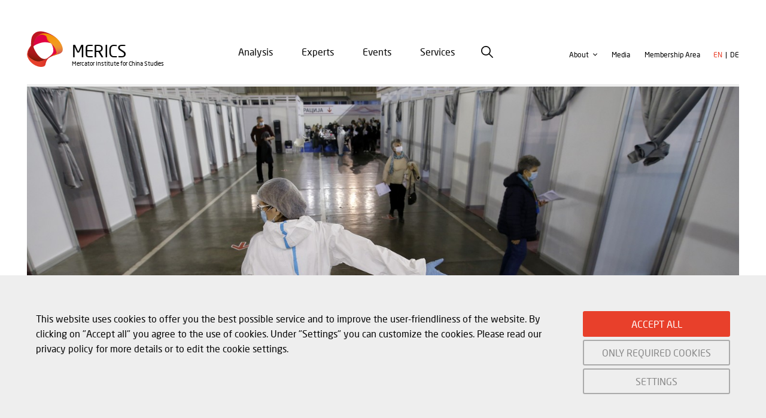

--- FILE ---
content_type: text/html; charset=UTF-8
request_url: https://merics.org/en/comment/injecting-influence-chinas-vaccine-diplomacy-central-and-eastern-europe
body_size: 16149
content:
<!DOCTYPE html>
<html lang="en" dir="ltr" prefix="og: https://ogp.me/ns#" class="no-js">
  <head>
    <meta charset="utf-8" />
<meta name="description" content="The popularity of Russia’s Sputnik V is helping Chinese products establish themselves as other alternatives to Western breakthroughs. Ivana Karaskova says this undermines the EU’s approach. Central and Eastern European (CEE) countries have been looking into using Chinese-developed COVID-19 vaccines even though China’s four vaccine makers have not applied for authorization by the European Medicines Agency (EMA). Serbia has begun administering Sinopharm’s vaccine, while Belarus, Bosnia and Herzegovina, Montenegro, North Macedonia and Ukraine are reported to be on the track to use Chinese vaccines as well. Sinopharm’s product is also popular among EU member states: Hungary is using it, the Czech Republic has asked Beijing for its delivery, Poland has considered it. While looking for a “silver bullet” to end their national crises, CEE governments risk opening a new window of opportunity for China to raise its influence in the region. The official narrative that flanks the use of Chinese vaccines in the region is that vaccines know no politics. Vaccines allegedly do not pose any security risk – unlike letting Chinese vendors build 5G communication networks or Russian companies to participate in critical energy projects. In reality, the use of vaccines from China – as well as Russia – is a deeply political issue. The fact that Chinese vaccines are being used without EMA approval carries a message conducive to Beijing and Moscow: the European Union’s efforts to tame the pandemic are failing, the EMA is needlessly biased and painfully slow, Russia and China are extending a helping hand to a struggling CEE. Comprehensive, region-wide research into debates about Chinese and Russian vaccines is scarce. A Czech study that looked at mainstream, alternative and social media was a first attempt. It revealed the Czech debate to be Russia-centric, focusing on the Sputnik V vaccine, with China’s Sinopharm and SinoVac vaccines treated more like secondary options for non-Western alternatives. Still, the analysis demonstrates that once a country considers using the Russian vaccine, it lowers the bar for using Chinese products, too. The Czech Republic, for example, ordered Sinopharm’s vaccine only days after approaching Russia about Sputnik V. The discourse in CEE countries suggests more affinity for the Russian product than China’s offerings. Cultural proximity and historical experience with Russian (or Soviet) vaccines are probably the main reasons for this. As Hungarian prime minister Viktor Orbán said: “Under Communism we were vaccinated with Soviet vaccines as children; and, as you can see, we’re fine.” Czech scientists have also expressed more confidence in Russian than in Chinese vaccine research. But Chinese vaccines now are regularly grouped with Sputnik V as an “alternative tandem.” The table is reprinted with the permission of the copyright holder, the Association for International Affairs (AMO). Beijing’s Covid diplomacy – from masks to syringes The current situation is akin to that in spring 2020, when the lack of protective medical equipment evident after the start of the pandemic prompted CEE countries to court China. People in the region witnessed Czech prime minister Andrej Babiš welcoming the first cargo planes from China, or Serbian president Alexandar Vučić devotedly kissing the Chinese flag. During that first wave of the coronavirus epidemic, China strove to improve its image in CEE countries through “mask diplomacy” by casting itself as a part of the solution to – rather than the source of – the problem. “Vaccine diplomacy” can be understood as a natural extension of this process. However, unlike last spring, China is no longer the sole provider of a scarce resource, having to compete with various other vaccine producers. In order not to clash directly with the mRNA vaccines produced by Pfizer/BioNTech and Moderna, mostly earmarked for developed countries, China offered its vaccines – based on the inactivated SARS-CoV-2 virus – to neighboring, developing-world and semi-periphery countries. It then offered its vaccines to CEE countries during the 17+1 Summit, held virtually in February. But rather than setting vaccine quota for the region, Chinese President Xi Jinping said heads of state or government would have to make individual requests. Xi’s approach undermines the argument that vaccines are not a political issue. The Czech government, for one, felt compelled to ask the Chinese ambassador in Prague whether the country qualified for the offer. After all, the mayor of Prague in 2019 had angered Beijing by raising questions of a sister city agreement, Czech Senate President Miloš Vystrčil in 2020 sparked another round of a diplomatic row by visiting Taiwan, and the government in 2021 announced the likely exclusion of Chinese energy company CGN from the Dukovany nuclear power plant tender. But China’s ambassador assured the government Beijing would provide help if Prague asked for it. CEE governments are under intense public pressure to tackle the protracted epidemic as quickly and efficiently as possible. Due to the delays with the deliveries of the Western vaccines, more and more appear to be opting for “the next available product” – typically Russian, but in an increasing number of cases also Chinese. Understandable as such moves may be, they clearly undermine the legitimacy of EU institutions like the EMA, risk applying a solution that misses important elements of standard vaccine development, and open up new political space for authoritarian actors to occupy – actors that may prove difficult to dislodge again in the future." />
<link rel="canonical" href="https://merics.org/en/comment/injecting-influence-chinas-vaccine-diplomacy-central-and-eastern-europe" />
<meta property="og:site_name" content="Merics" />
<meta property="og:type" content="Microsite" />
<meta property="og:url" content="https://merics.org/en/comment/injecting-influence-chinas-vaccine-diplomacy-central-and-eastern-europe" />
<meta property="og:title" content="Injecting influence: China’s vaccine diplomacy in Central and Eastern Europe" />
<meta property="og:description" content="The popularity of Russia’s Sputnik V is helping Chinese products establish themselves as other alternatives to Western breakthroughs. Ivana Karaskova says this undermines the EU’s approach. Central and Eastern European (CEE) countries have been looking into using Chinese-developed COVID-19 vaccines even though China’s four vaccine makers have not applied for authorization by the European Medicines Agency (EMA). Serbia has begun administering Sinopharm’s vaccine, while Belarus, Bosnia and Herzegovina, Montenegro, North Macedonia and Ukraine are reported to be on the track to use Chinese vaccines as well. Sinopharm’s product is also popular among EU member states: Hungary is using it, the Czech Republic has asked Beijing for its delivery, Poland has considered it. While looking for a “silver bullet” to end their national crises, CEE governments risk opening a new window of opportunity for China to raise its influence in the region. The official narrative that flanks the use of Chinese vaccines in the region is that vaccines know no politics. Vaccines allegedly do not pose any security risk – unlike letting Chinese vendors build 5G communication networks or Russian companies to participate in critical energy projects. In reality, the use of vaccines from China – as well as Russia – is a deeply political issue. The fact that Chinese vaccines are being used without EMA approval carries a message conducive to Beijing and Moscow: the European Union’s efforts to tame the pandemic are failing, the EMA is needlessly biased and painfully slow, Russia and China are extending a helping hand to a struggling CEE. Comprehensive, region-wide research into debates about Chinese and Russian vaccines is scarce. A Czech study that looked at mainstream, alternative and social media was a first attempt. It revealed the Czech debate to be Russia-centric, focusing on the Sputnik V vaccine, with China’s Sinopharm and SinoVac vaccines treated more like secondary options for non-Western alternatives. Still, the analysis demonstrates that once a country considers using the Russian vaccine, it lowers the bar for using Chinese products, too. The Czech Republic, for example, ordered Sinopharm’s vaccine only days after approaching Russia about Sputnik V. The discourse in CEE countries suggests more affinity for the Russian product than China’s offerings. Cultural proximity and historical experience with Russian (or Soviet) vaccines are probably the main reasons for this. As Hungarian prime minister Viktor Orbán said: “Under Communism we were vaccinated with Soviet vaccines as children; and, as you can see, we’re fine.” Czech scientists have also expressed more confidence in Russian than in Chinese vaccine research. But Chinese vaccines now are regularly grouped with Sputnik V as an “alternative tandem.” The table is reprinted with the permission of the copyright holder, the Association for International Affairs (AMO). Beijing’s Covid diplomacy – from masks to syringes The current situation is akin to that in spring 2020, when the lack of protective medical equipment evident after the start of the pandemic prompted CEE countries to court China. People in the region witnessed Czech prime minister Andrej Babiš welcoming the first cargo planes from China, or Serbian president Alexandar Vučić devotedly kissing the Chinese flag. During that first wave of the coronavirus epidemic, China strove to improve its image in CEE countries through “mask diplomacy” by casting itself as a part of the solution to – rather than the source of – the problem. “Vaccine diplomacy” can be understood as a natural extension of this process. However, unlike last spring, China is no longer the sole provider of a scarce resource, having to compete with various other vaccine producers. In order not to clash directly with the mRNA vaccines produced by Pfizer/BioNTech and Moderna, mostly earmarked for developed countries, China offered its vaccines – based on the inactivated SARS-CoV-2 virus – to neighboring, developing-world and semi-periphery countries. It then offered its vaccines to CEE countries during the 17+1 Summit, held virtually in February. But rather than setting vaccine quota for the region, Chinese President Xi Jinping said heads of state or government would have to make individual requests. Xi’s approach undermines the argument that vaccines are not a political issue. The Czech government, for one, felt compelled to ask the Chinese ambassador in Prague whether the country qualified for the offer. After all, the mayor of Prague in 2019 had angered Beijing by raising questions of a sister city agreement, Czech Senate President Miloš Vystrčil in 2020 sparked another round of a diplomatic row by visiting Taiwan, and the government in 2021 announced the likely exclusion of Chinese energy company CGN from the Dukovany nuclear power plant tender. But China’s ambassador assured the government Beijing would provide help if Prague asked for it. CEE governments are under intense public pressure to tackle the protracted epidemic as quickly and efficiently as possible. Due to the delays with the deliveries of the Western vaccines, more and more appear to be opting for “the next available product” – typically Russian, but in an increasing number of cases also Chinese. Understandable as such moves may be, they clearly undermine the legitimacy of EU institutions like the EMA, risk applying a solution that misses important elements of standard vaccine development, and open up new political space for authoritarian actors to occupy – actors that may prove difficult to dislodge again in the future." />
<meta property="og:image" content="https://merics.org/sites/default/files/2021-03/232430000_.jpg" />
<meta name="Generator" content="Drupal 10 (https://www.drupal.org)" />
<meta name="MobileOptimized" content="width" />
<meta name="HandheldFriendly" content="true" />
<meta name="viewport" content="width=device-width, initial-scale=1.0" />
<meta http-equiv="ImageToolbar" content="false" />
<link rel="icon" href="/themes/custom/merics/favicon.ico" type="image/vnd.microsoft.icon" />
<link rel="alternate" hreflang="en" href="https://merics.org/en/comment/injecting-influence-chinas-vaccine-diplomacy-central-and-eastern-europe" />
<link rel="alternate" hreflang="de" href="https://merics.org/de/kommentar/injecting-influence-chinas-vaccine-diplomacy-central-and-eastern-europe" />

    <title>Injecting influence: China’s vaccine diplomacy in Central and Eastern Europe | Merics</title>
    <meta name="google-site-verification" content="P5eVnQExUCzPV2qUXwhnI12qJ6622DpbO2OVYvCnt4w" />
    <link rel="stylesheet" media="all" href="/modules/contrib/ajax_loader/css/throbber-general.css?t8g159" />
<link rel="stylesheet" media="all" href="https://unpkg.com/orejime@1.2.3/dist/orejime.css" />
<link rel="stylesheet" media="all" href="/core/assets/vendor/jquery.ui/themes/base/core.css?t8g159" />
<link rel="stylesheet" media="all" href="/core/assets/vendor/jquery.ui/themes/base/controlgroup.css?t8g159" />
<link rel="stylesheet" media="all" href="/core/assets/vendor/jquery.ui/themes/base/checkboxradio.css?t8g159" />
<link rel="stylesheet" media="all" href="/core/assets/vendor/jquery.ui/themes/base/resizable.css?t8g159" />
<link rel="stylesheet" media="all" href="/core/assets/vendor/jquery.ui/themes/base/button.css?t8g159" />
<link rel="stylesheet" media="all" href="/core/assets/vendor/jquery.ui/themes/base/dialog.css?t8g159" />
<link rel="stylesheet" media="all" href="/themes/contrib/stable/css/system/components/progress.module.css?t8g159" />
<link rel="stylesheet" media="all" href="/themes/contrib/stable/css/system/components/ajax-progress.module.css?t8g159" />
<link rel="stylesheet" media="all" href="/themes/contrib/stable/css/system/components/align.module.css?t8g159" />
<link rel="stylesheet" media="all" href="/themes/contrib/stable/css/system/components/fieldgroup.module.css?t8g159" />
<link rel="stylesheet" media="all" href="/themes/contrib/stable/css/system/components/container-inline.module.css?t8g159" />
<link rel="stylesheet" media="all" href="/themes/contrib/stable/css/system/components/clearfix.module.css?t8g159" />
<link rel="stylesheet" media="all" href="/themes/contrib/stable/css/system/components/details.module.css?t8g159" />
<link rel="stylesheet" media="all" href="/themes/contrib/stable/css/system/components/hidden.module.css?t8g159" />
<link rel="stylesheet" media="all" href="/themes/contrib/stable/css/system/components/item-list.module.css?t8g159" />
<link rel="stylesheet" media="all" href="/themes/contrib/stable/css/system/components/js.module.css?t8g159" />
<link rel="stylesheet" media="all" href="/themes/contrib/stable/css/system/components/nowrap.module.css?t8g159" />
<link rel="stylesheet" media="all" href="/themes/contrib/stable/css/system/components/position-container.module.css?t8g159" />
<link rel="stylesheet" media="all" href="/themes/contrib/stable/css/system/components/reset-appearance.module.css?t8g159" />
<link rel="stylesheet" media="all" href="/themes/contrib/stable/css/system/components/resize.module.css?t8g159" />
<link rel="stylesheet" media="all" href="/themes/contrib/stable/css/system/components/system-status-counter.css?t8g159" />
<link rel="stylesheet" media="all" href="/themes/contrib/stable/css/system/components/system-status-report-counters.css?t8g159" />
<link rel="stylesheet" media="all" href="/themes/contrib/stable/css/system/components/system-status-report-general-info.css?t8g159" />
<link rel="stylesheet" media="all" href="/themes/contrib/stable/css/system/components/tablesort.module.css?t8g159" />
<link rel="stylesheet" media="all" href="/core/modules/ckeditor5/css/ckeditor5.dialog.fix.css?t8g159" />
<link rel="stylesheet" media="all" href="/modules/contrib/poll/css/poll.base.css?t8g159" />
<link rel="stylesheet" media="all" href="/modules/contrib/poll/css/poll.theme.css?t8g159" />
<link rel="stylesheet" media="all" href="//cdnjs.cloudflare.com/ajax/libs/font-awesome/5.15.3/css/all.min.css" />
<link rel="stylesheet" media="all" href="/themes/contrib/stable/css/views/views.module.css?t8g159" />
<link rel="stylesheet" media="all" href="/modules/contrib/webform/css/webform.element.details.toggle.css?t8g159" />
<link rel="stylesheet" media="all" href="/modules/contrib/webform/css/webform.element.message.css?t8g159" />
<link rel="stylesheet" media="all" href="/modules/contrib/webform/css/webform.form.css?t8g159" />
<link rel="stylesheet" media="all" href="/modules/contrib/gdpr_video/css/gdpr_video.css?t8g159" />
<link rel="stylesheet" media="all" href="/core/assets/vendor/jquery.ui/themes/base/theme.css?t8g159" />
<link rel="stylesheet" media="all" href="/modules/custom/mrcs_common/css/mrcs-throbber.css?t8g159" />
<link rel="stylesheet" media="all" href="/modules/contrib/ckeditor_accordion/css/accordion.frontend.css?t8g159" />
<link rel="stylesheet" media="all" href="/modules/contrib/ckeditor_readmore/css/ckeditor-readmore.css?t8g159" />
<link rel="stylesheet" media="all" href="/modules/contrib/colorbox/styles/plain/colorbox_style.css?t8g159" />
<link rel="stylesheet" media="all" href="/modules/contrib/ds/css/ds-2col-stacked.css?t8g159" />
<link rel="stylesheet" media="all" href="/modules/contrib/extlink/css/extlink.css?t8g159" />
<link rel="stylesheet" media="all" href="/core/modules/layout_builder/layouts/twocol_section/twocol_section.css?t8g159" />
<link rel="stylesheet" media="all" href="/core/modules/layout_discovery/layouts/onecol/onecol.css?t8g159" />
<link rel="stylesheet" media="all" href="/modules/contrib/paragraphs/css/paragraphs.unpublished.css?t8g159" />
<link rel="stylesheet" media="all" href="/modules/contrib/social_media_links/css/social_media_links.theme.css?t8g159" />
<link rel="stylesheet" media="all" href="/themes/contrib/zurb_foundation/css/foundation-float.min.css?t8g159" />
<link rel="stylesheet" media="all" href="/themes/contrib/zurb_foundation/css/motion-ui.min.css?t8g159" />
<link rel="stylesheet" media="all" href="/themes/contrib/zurb_foundation/css/zurb_foundation.css?t8g159" />
<link rel="stylesheet" media="all" href="/themes/custom/merics/css/merics.css?t8g159" />
<link rel="stylesheet" media="print" href="/themes/custom/merics/print/print.css?t8g159" />
<link rel="stylesheet" media="all" href="/themes/custom/merics/layouts/merics_2col_stacked_left/merics_2col_stacked_left.css?t8g159" />

    <script type="application/json" data-drupal-selector="drupal-settings-json">{"path":{"baseUrl":"\/","pathPrefix":"en\/","currentPath":"node\/1066","currentPathIsAdmin":false,"isFront":false,"currentLanguage":"en"},"pluralDelimiter":"\u0003","suppressDeprecationErrors":true,"ajaxPageState":{"libraries":"[base64]","theme":"merics","theme_token":null},"ajaxTrustedUrl":{"\/en\/node\/21":true},"ajaxLoader":{"markup":"\u003Cdiv class=\u0022ajax-throbber mrcs-throbber\u0022\u003E\u003C\/div\u003E","hideAjaxMessage":false,"alwaysFullscreen":true,"throbberPosition":"body"},"videoPlaceholderImg":"\/sites\/default\/files\/video_placeholder_site_img.png","videoConsentTextYouTube":"By playing this \u003Cstrong\u003Evideo\u003C\/strong\u003E, you load content from YouTube (a Google LLC service). More information about Google\u2019s privacy policy \u003Ca target=\u0022_google\u0022 href=\u0022https:\/\/privacy.google.com\/businesses\/compliance#gdpr\u0022\u003Ehere\u003C\/a\u003E.","videoConsentTextVimeo":"By playing this \u003Cstrong\u003Evideo\u003C\/strong\u003E, you load content from Vimeo. For information on how Vimeo may use your data see the \u003Ca target=\u0022_vimeo\u0022 href=\u0022https:\/\/vimeo.com\/privacy\u0022\u003EVimeo privacy policy\u003C\/a\u003E.","consentButtonLabel":"OK","orejime":{"manage":{"tracking":{"id":{},"label":"Analytical cookies","name":"tracking","description":"Analytical cookies are used to track visitors and traffic sources on our website. They are essential for measuring and optimizing website performance. They allow us to see the number of page views and how visitors move around our website.\r\nThese cookies collect aggregated and anonymized data. If you decline the use of these cookies, we cannot track your visit to our website and will not be able to monitor the performance of our website.\r\nCookies used on our website:\r\nGoogle Analytics ","required":"0","cookies":[],"scripts":[],"default":"1","purposes":[]},"system":{"id":{},"label":"Necessary cookies","name":"system","description":"These are required for us to operate the website. They are placed upon actions made by users, such as a change of privacy settings.\r\nYou can disable these cookies or create alerts in your browser settings. Please note that if you disable these cookies, some sections of the website may not function properly.\r\nThese cookies do not collect any personal data. \r\nCookies used on our website:\r\nOrejime","required":"1","cookies":[],"scripts":[],"default":"1","purposes":[]}},"language":"en","purposes":[],"ua_list":[],"cookie_name":"orejime","expires_after_days":"365","cookie_domain":"","privacy_policy":"\/en\/node\/652","must_consent":false,"implicit_consent":null,"debug":false,"must_notice":false,"logo":"","categories":[],"texts":{"consentModal":{"title":"Information that we collect","description":"Here you can see and adjust what information we collect about you. \n","privacyPolicy":{"name":"privacy policy","text":"Please read our {privacyPolicy} for more details or to edit the cookie settings.\n"}},"consentNotice":{"changeDescription":"There were changes since your last visit, please update your consent.","description":"This website uses cookies to offer you the best possible service and to improve the user-friendliness of the website. By clicking on \u0022Accept all\u0022 you agree to the use of cookies. Under \u0022Settings\u0022 you can customize the cookies. Please read our privacy policy for more details or to edit the cookie settings.\n","learnMore":"SETTINGS"},"accept":"ACCEPT ALL","acceptAll":"Accept all","save":"Save","saveData":"Save my configuration on collected information","decline":"ONLY REQUIRED COOKIES","declineAll":"Decline all","close":"Close","enabled":"Enabled","disabled":"Disabled","app":{"optOut":{"title":"(opt-out)","description":"This app is loaded by default (but you can opt out)"},"required":{"title":"(always required)","description":"This application is always required"},"purposes":"Purposes","purpose":"Purpose"},"poweredBy":"Powered by Orejime","newWindow":"new window"}},"data":{"extlink":{"extTarget":true,"extTargetAppendNewWindowLabel":"(opens in a new window)","extTargetNoOverride":true,"extNofollow":false,"extNoreferrer":true,"extFollowNoOverride":false,"extClass":"0","extLabel":"(link is external)","extImgClass":false,"extSubdomains":true,"extExclude":"","extInclude":"","extCssExclude":"","extCssInclude":"","extCssExplicit":"","extAlert":false,"extAlertText":"This link will take you to an external web site. We are not responsible for their content.","extHideIcons":false,"mailtoClass":"0","telClass":"","mailtoLabel":"(link sends email)","telLabel":"(link is a phone number)","extUseFontAwesome":false,"extIconPlacement":"append","extFaLinkClasses":"fa fa-external-link","extFaMailtoClasses":"fa fa-envelope-o","extAdditionalLinkClasses":"","extAdditionalMailtoClasses":"","extAdditionalTelClasses":"","extFaTelClasses":"fa fa-phone","whitelistedDomains":[],"extExcludeNoreferrer":""}},"ckeditorAccordion":{"accordionStyle":{"collapseAll":1,"keepRowsOpen":1,"animateAccordionOpenAndClose":1,"openTabsWithHash":1,"allowHtmlInTitles":0}},"colorbox":{"transition":"elastic","speed":350,"opacity":0.85,"slideshow":false,"slideshowAuto":true,"slideshowSpeed":2500,"slideshowStart":"start slideshow","slideshowStop":"stop slideshow","current":"{current} \/ {total}","previous":" Prev","next":"Next ","close":"Close","overlayClose":true,"returnFocus":true,"maxWidth":"98%","maxHeight":"98%","initialWidth":"300","initialHeight":"250","fixed":true,"scrolling":true,"mobiledetect":false,"mobiledevicewidth":"480px"},"user":{"uid":0,"permissionsHash":"65d028fb3d11840584bf0841e0e298de9c698b1db46f528f249d9510914ec390"}}</script>
<script src="/core/misc/drupalSettingsLoader.js?v=10.6.1"></script>
<script src="/modules/contrib/gdpr_video/js/gdpr_video.js?v=10.6.1"></script>

    <script type="opt-in"
      data-type="application/javascript"
      data-name="tracking">
      (function(w,d,s,l,i){w[l]=w[l]||[];w[l].push({'gtm.start':new Date().getTime(),event:'gtm.js'});var f=d.getElementsByTagName(s)[0];var j=d.createElement(s);var dl=l!='dataLayer'?'&l='+l:'';j.src='https://www.googletagmanager.com/gtm.js?id='+i+dl+'';j.async=true;f.parentNode.insertBefore(j,f);})(window,document,'script','dataLayer','GTM-K6LBX63');
    </script>
    <link rel="apple-touch-icon" sizes="57x57" href="/themes/custom/merics/icons/apple-icon-57x57.png">
<link rel="apple-touch-icon" sizes="60x60" href="/themes/custom/merics/icons/apple-icon-60x60.png">
<link rel="apple-touch-icon" sizes="72x72" href="/themes/custom/merics/icons/apple-icon-72x72.png">
<link rel="apple-touch-icon" sizes="76x76" href="/themes/custom/merics/icons/apple-icon-76x76.png">
<link rel="apple-touch-icon" sizes="114x114" href="/themes/custom/merics/icons/apple-icon-114x114.png">
<link rel="apple-touch-icon" sizes="120x120" href="/themes/custom/merics/icons/apple-icon-120x120.png">
<link rel="apple-touch-icon" sizes="144x144" href="/themes/custom/merics/cons/apple-icon-144x144.png">
<link rel="apple-touch-icon" sizes="152x152" href="/themes/custom/merics/icons/apple-icon-152x152.png">
<link rel="apple-touch-icon" sizes="180x180" href="/themes/custom/merics/icons/apple-icon-180x180.png">
<link rel="icon" type="image/png" sizes="192x192" href="/themes/custom/merics/icons/android-icon-192x192.png">
<link rel="icon" type="image/png" sizes="32x32" href="/themes/custom/merics/favicon-32x32.png">
<link rel="icon" type="image/png" sizes="96x96" href="./themes/custom/merics/favicon-96x96.png">
<link rel="icon" type="image/png" sizes="16x16" href="/themes/custom/merics/favicon-16x16.png">
<link rel="manifest" href="/themes/custom/merics/icons/manifest.json">
<meta name="msapplication-TileColor" content="#ffffff">
<meta name="msapplication-TileImage" content="/themes/custom/merics/icons/ms-icon-144x144.png">
<meta name="theme-color" content="#ffffff">
  </head>
  <body class="lang-en section-en path-node node--type-microsite">
  <noscript><iframe src="https://www.googletagmanager.com/ns.html?id=GTM-K6LBX63" height="0" width="0" style="display:none;visibility:hidden"></iframe></noscript>
  <a href="#main-content" class="visually-hidden focusable skip-link">
    Skip to main content
  </a>
  
    <div class="dialog-off-canvas-main-canvas" data-off-canvas-main-canvas>
    
<div class="off-canvas-wrapper">
  <div class="inner-wrap off-canvas-wrapper-inner" id="inner-wrap" data-off-canvas-wrapper>
    <aside id="left-off-canvas-menu" class="off-canvas left-off-canvas-menu position-left" role="complementary" data-off-canvas>
      
    </aside>

    <aside id="right-off-canvas-menu" class="off-canvas right-off-canvas-menu position-right" role="complementary" data-off-canvas>
      
    </aside>

    <div class="off-canvas-content" data-off-canvas-content>
      
      <header class="header" role="banner" aria-label="Site header">
        <div class="header__sticky">
          <div class="row">
                                      <div class="large-12 columns">
                <div class="header__main">
                    <div>
    <section id="block-merics-branding" class="block-merics-branding block block-system block-system-branding-block">
  
  
    

  
          <div class="site-logo">
      <a href="/en" rel="home">
        <img src="/themes/custom/merics/logo.svg" alt="Home" />
      </a>
    </div>
  
      <div class="site-info">
              <a href="/en" title="Home" rel="home" class="site-name">Merics</a>
      
              <div class="site-slogan">
          Mercator Institute for China Studies
        </div>
          </div>
  

    
  </section>
<nav role="navigation" aria-labelledby="block-merics-mainnavigation-menu" id="block-merics-mainnavigation" class="block-merics-mainnavigation">
            
  <h2 class="block-title visually-hidden" id="block-merics-mainnavigation-menu">Main navigation</h2>
  

        

                        <ul class="menu dropdown" data-dropdown-menu>
                          <li>
        <a href="/en/analysis" data-drupal-link-system-path="node/20">Analysis</a>
              </li>
                <li>
        <a href="/en/experts" data-drupal-link-system-path="node/6">Experts</a>
              </li>
                <li>
        <a href="/en/events" data-drupal-link-system-path="node/632">Events</a>
              </li>
                <li>
        <a href="/en/services" data-drupal-link-system-path="node/657">Services</a>
              </li>
        </ul>
  


  </nav>
<section id="block-searchicon" class="block-searchicon block block-block-content block-block-content06b805b4-19fa-44a7-85de-a86224998e64">
  
  
    

  
          <div class="field-wrapper field field-block-content--field-html field-name-field-html field-type-text-long field-label-hidden">
    <div class="field-items">
          <div class="field-item"><div id="search-icon">Search</div></div>
      </div>
</div>

    
    
  </section>
<nav role="navigation" aria-labelledby="block-merics-secondnavigation-menu" id="block-merics-secondnavigation" class="block-merics-secondnavigation">
            
  <h2 class="block-title visually-hidden" id="block-merics-secondnavigation-menu">Second navigation</h2>
  

        
              <ul class="menu">
              <li class="dropdown">
        <a href="/en/about" data-drupal-link-system-path="node/553">About</a>
                                <ul>
              <li>
        <a href="/en/leadership-and-staff" data-drupal-link-system-path="node/669">Leadership and staff</a>
              </li>
          <li>
        <a href="/en/governance" data-drupal-link-system-path="node/668">Governance</a>
              </li>
          <li>
        <a href="/en/opportunities" data-drupal-link-system-path="node/596">Opportunities</a>
              </li>
          <li>
        <a href="/en/partners" data-drupal-link-system-path="node/645">Partners</a>
              </li>
        </ul>
  
              </li>
          <li>
        <a href="/en/media" data-drupal-link-system-path="node/552">Media</a>
              </li>
        </ul>
  


  </nav>
<nav role="navigation" aria-labelledby="block-useraccountmenu-menu" id="block-useraccountmenu" class="block-useraccountmenu">
            
  <h2 class="block-title visually-hidden" id="block-useraccountmenu-menu">User account menu</h2>
  

        
              <ul class="menu">
              <li>
        <a href="/en/user/login" data-drupal-link-system-path="user/login">Membership Area</a>
              </li>
        </ul>
  


  </nav>
<section class="language-switcher-language-url block-merics-languageswitcher block block-language block-language-blocklanguage-interface" id="block-merics-languageswitcher" role="navigation">
  
  
    

  
          <ul class="links"><li hreflang="en" data-drupal-link-system-path="node/1066" class="en is-active" aria-current="page"><a href="/en/comment/injecting-influence-chinas-vaccine-diplomacy-central-and-eastern-europe" class="language-link is-active" hreflang="en" data-drupal-link-system-path="node/1066">en</a></li><li hreflang="de" data-drupal-link-system-path="node/1066" class="de"><a href="/de/kommentar/injecting-influence-chinas-vaccine-diplomacy-central-and-eastern-europe" class="language-link" hreflang="de" data-drupal-link-system-path="node/1066">de</a></li></ul>
    
    
  </section>
<section id="block-search-webform" class="block-search-webform block block-webform block-webform-block">
  <a href="#" class="box-search-close">
    <svg version="1.1" id="Capa_1" xmlns="http://www.w3.org/2000/svg" xmlns:xlink="http://www.w3.org/1999/xlink" x="0px" y="0px"
      viewBox="0 0 512.001 512.001" style="enable-background:new 0 0 512.001 512.001;" xml:space="preserve" fill="#aaaaaa">
      <g><g><path d="M284.286,256.002L506.143,34.144c7.811-7.811,7.811-20.475,0-28.285c-7.811-7.81-20.475-7.811-28.285,0L256,227.717
      L34.143,5.859c-7.811-7.811-20.475-7.811-28.285,0c-7.81,7.811-7.811,20.475,0,28.285l221.857,221.857L5.858,477.859
      c-7.811,7.811-7.811,20.475,0,28.285c3.905,3.905,9.024,5.857,14.143,5.857c5.119,0,10.237-1.952,14.143-5.857L256,284.287
      l221.857,221.857c3.905,3.905,9.024,5.857,14.143,5.857s10.237-1.952,14.143-5.857c7.811-7.811,7.811-20.475,0-28.285
      L284.286,256.002z"/></g></g>
    </svg>
  </a>
  
  
    

  
          <form class="webform-submission-form webform-submission-add-form webform-submission-search-form webform-submission-search-add-form webform-submission-search-node-1066-form webform-submission-search-node-1066-add-form js-webform-details-toggle webform-details-toggle" data-drupal-selector="webform-submission-search-node-1066-add-form" action="/en/node/21" method="get" id="webform-submission-search-node-1066-add-form" accept-charset="UTF-8">
  
  <div class="js-form-item form-item js-form-type-textfield form-item-search-text js-form-item-search-text form-no-label">
        <input data-drupal-selector="edit-search-text" type="text" id="edit-search-text" name="search_text" value="" size="60" maxlength="255" placeholder="Search MERICS" class="form-text" />

        </div>
<div data-drupal-selector="edit-actions" class="form-actions js-form-wrapper form-wrapper" id="edit-actions--4"><input class="webform-button--submit success button radius button--primary js-form-submit form-submit" data-drupal-selector="edit-submit" type="submit" id="edit-submit--4" value="Submit" />

</div>


  
</form>

    
    
  </section>

  </div>

                  <div class="header__hamburger">
                    <button class="hamburger-button" type="button">
                      <span class="hamburger-line"></span>
                      <span class="hamburger-line"></span>
                      <span class="hamburger-line"></span>
                    </button>
                  </div>
                </div>
              </div>
                                      <div class="mobile-menu">
                <div class="mobile-menu-wrapper">
                                                                                                                        <div class="mobile-menu-content">
                      <div>
    <nav role="navigation" aria-labelledby="block-main-navigation-mobile-menu" id="block-main-navigation-mobile" class="block-main-navigation-mobile">
            
  <h2 class="block-title visually-hidden" id="block-main-navigation-mobile-menu">Main navigation</h2>
  

        

                        <ul class="menu dropdown" data-dropdown-menu>
                          <li>
        <a href="/en/analysis" data-drupal-link-system-path="node/20">Analysis</a>
              </li>
                <li>
        <a href="/en/experts" data-drupal-link-system-path="node/6">Experts</a>
              </li>
                <li>
        <a href="/en/events" data-drupal-link-system-path="node/632">Events</a>
              </li>
                <li>
        <a href="/en/services" data-drupal-link-system-path="node/657">Services</a>
              </li>
        </ul>
  


  </nav>
<section id="block-search-webform-mobile" class="block-search-webform-mobile block block-webform block-webform-block">
  
  
    

  
          <form class="webform-submission-form webform-submission-add-form webform-submission-search-form webform-submission-search-add-form webform-submission-search-node-1066-form webform-submission-search-node-1066-add-form js-webform-details-toggle webform-details-toggle" data-drupal-selector="webform-submission-search-node-1066-add-form-2" action="/en/node/21" method="get" id="webform-submission-search-node-1066-add-form--2" accept-charset="UTF-8">
  
  <div class="js-form-item form-item js-form-type-textfield form-item-search-text js-form-item-search-text form-no-label">
        <input data-drupal-selector="edit-search-text" type="text" id="edit-search-text--2" name="search_text" value="" size="60" maxlength="255" placeholder="Search MERICS" class="form-text" />

        </div>
<div data-drupal-selector="edit-actions" class="form-actions js-form-wrapper form-wrapper" id="edit-actions--5"><input class="webform-button--submit success button radius button--primary js-form-submit form-submit" data-drupal-selector="edit-submit" type="submit" id="edit-submit--5" value="Submit" />

</div>


  
</form>

    
    
  </section>
<nav role="navigation" aria-labelledby="block-second-navigation-mobile-menu" id="block-second-navigation-mobile" class="block-second-navigation-mobile">
            
  <h2 class="block-title visually-hidden" id="block-second-navigation-mobile-menu">Second navigation</h2>
  

        
              <ul class="menu">
              <li class="dropdown">
        <a href="/en/about" data-drupal-link-system-path="node/553">About</a>
                                <ul>
              <li>
        <a href="/en/leadership-and-staff" data-drupal-link-system-path="node/669">Leadership and staff</a>
              </li>
          <li>
        <a href="/en/governance" data-drupal-link-system-path="node/668">Governance</a>
              </li>
          <li>
        <a href="/en/opportunities" data-drupal-link-system-path="node/596">Opportunities</a>
              </li>
          <li>
        <a href="/en/partners" data-drupal-link-system-path="node/645">Partners</a>
              </li>
        </ul>
  
              </li>
          <li>
        <a href="/en/media" data-drupal-link-system-path="node/552">Media</a>
              </li>
        </ul>
  


  </nav>
<nav role="navigation" aria-labelledby="block-useraccountmenu-2-menu" id="block-useraccountmenu-2" class="block-useraccountmenu-2">
            
  <h2 class="block-title visually-hidden" id="block-useraccountmenu-2-menu">User account menu</h2>
  

        
              <ul class="menu">
              <li>
        <a href="/en/user/login" data-drupal-link-system-path="user/login">Membership Area</a>
              </li>
        </ul>
  


  </nav>
<section class="language-switcher-language-url block-language-switcher-mobile block block-language block-language-blocklanguage-interface" id="block-language-switcher-mobile" role="navigation">
  
  
    

  
          <ul class="links"><li hreflang="en" data-drupal-link-system-path="node/1066" class="en is-active" aria-current="page"><a href="/en/comment/injecting-influence-chinas-vaccine-diplomacy-central-and-eastern-europe" class="language-link is-active" hreflang="en" data-drupal-link-system-path="node/1066">en</a></li><li hreflang="de" data-drupal-link-system-path="node/1066" class="de"><a href="/de/kommentar/injecting-influence-chinas-vaccine-diplomacy-central-and-eastern-europe" class="language-link" hreflang="de" data-drupal-link-system-path="node/1066">de</a></li></ul>
    
    
  </section>
<section id="block-new-paper-on-china-mobile" class="block-new-paper-on-china-mobile block block-block-content block-block-content38d0f968-11e2-436b-81c7-310fe662c6f9">
  
  
    

  
          <div class="field-wrapper image field field-block-content--field-image field-name-field-image field-type-entity-reference field-label-hidden">
    <div class="field-items">
          <div class="field-item"><a href="https://merics.org/en/report/lab-leader-market-ascender-chinas-rise-biotechnology"><article class="media media--type-image media--view-mode-bt-node-teaser-default">
  
      
<div class="field-wrapper field field-media--field-media-image field-name-field-media-image field-type-image field-label-hidden">
    <div class="field-items">
          <div class="field-item">  <img src="/sites/default/files/styles/bt_node_teaser_default/public/2025-04/Cover%20Biotech%20report%20_0.png?h=2c6f7d27&amp;itok=1v5H3-LB" width="280" height="400" alt="Lab leader, market ascender: China&#039;s rise in biotechnology" loading="lazy" />



            </div>
      </div>
</div>

    <div class="clear"></div>
</article>
</a>
</div>
      </div>
</div>
<div class="field-wrapper field field-block-content--field-title field-name-field-title field-type-string field-label-hidden">
    <div class="field-items">
          <div class="field-item"><a href="https://merics.org/en/report/lab-leader-market-ascender-chinas-rise-biotechnology">Lab leader, market ascender: China&#039;s rise in biotechnology</a>
</div>
      </div>
</div>
<div class="field-wrapper field field-block-content--field-subtitle field-name-field-subtitle field-type-string field-label-hidden">
    <div class="field-items">
          <div class="field-item"><a href="https://merics.org/en/report/lab-leader-market-ascender-chinas-rise-biotechnology">MERICS Report</a>
</div>
      </div>
</div>

    
    
  </section>
<section id="block-social-media-links-mobile" class="block-social-media-links block-social-media-links-mobile block block-social-media-links-block">
  
  
    

  
          
<div style="display: none">
  <a rel="me" href=https://mastodon.social/@merics>Mastodon</a>
</div>
<ul class="social-media-links--platforms platforms inline horizontal">
      <li class="platform--linkedin">
      <a href="https://www.linkedin.com/company/mercator-private-institute-for-china-studies-merics-ggmbh"  >
        <span class='fab fa-linkedin fa-2x'></span>

              </a>

              <br />
      
    </li>
      <li class="platform--bluesky">
      <a href="https://bsky.app/profile/merics.bsky.social"  >
        <span class='fab fa-bluesky fa-2x'></span>

              </a>

              <br />
      
    </li>
      <li class="platform--youtube-channel">
      <a href="https://www.youtube.com/channel/UC5IWG_NHYL0dEtiw9NsBlwQ"  >
        <span class='fab fa-youtube fa-2x'></span>

              </a>

              <br />
      
    </li>
      <li class="platform--apple-podcast">
      <a href="https://podcasts.apple.com/us/podcast/analysen-und-diskussionen-%C3%BCber-china/id1080699690"  >
        <span class='fab fa-podcast fa-2x'></span>

              </a>

              <br />
      
    </li>
      <li class="platform--rss">
      <a href="/en/rss"  >
        <span class='fa fa-rss fa-2x'></span>

              </a>

              <br />
      
    </li>
  </ul>

    
    
  </section>

  </div>

                  </div>
                </div>
              </div>
                      </div>
        </div>
      </header>

      <div class="row">
                      </div>

      
      
      <div class="row">
        <main id="main" class="large-12 columns" role="main">
                      <div class="region-highlighted panel"><div data-drupal-messages-fallback class="hidden"></div></div>                    <a id="main-content"></a>
                    <section>
              <div>
    <section id="block-mainpagecontent" class="block-mainpagecontent block block-system block-system-main-block">
  
  
    

  
          <article id="node-1066"  class="content--type-microsite english-only">
    <div class="view-mode-full">
      <div class="layout layout--onecol">
    <div  class="layout__region layout__region--content">
      <section class="block block-layout-builder block-field-blocknodemicrositefield-header-image">
  
  
    

  
          <div class="field-wrapper field field-node--field-header-image field-name-field-header-image field-type-entity-reference field-label-hidden">
    <div class="field-items">
          <div class="field-item"><article class="media media--type-image media--view-mode-multiple-content-types-default">
  
      
<div class="field-wrapper field field-media--field-media-image field-name-field-media-image field-type-image field-label-hidden">
    <div class="field-items">
          <div class="field-item">  <img src="/sites/default/files/styles/multiple_content_types_default/public/2021-03/232430000_.jpg?h=62d9b213&amp;itok=ga9cdd5Q" width="1480" height="500" alt="Belgrade Fair makeshift vaccination center" loading="lazy" />



            </div>
      </div>
</div>
<div class="field-wrapper field field-media--field-copyright field-name-field-copyright field-type-string field-label-hidden">
    <div class="field-items">
          <div class="field-item">picture alliance / ASSOCIATED PRESS | Darko Vojinovic</div>
      </div>
</div>

    <div class="clear"></div>
</article>
</div>
      </div>
</div>

    
    
  </section>

    </div>
  </div>
  <div class="mobile-section layout layout--onecol">
    <div  class="layout__region layout__region--content">
      <section class="views-element-container block block-views block-views-blocktable-of-content-block-block-1">
  
  
    

  
          <div><div class="view view-table-of-content-block view-id-table_of_content_block view-display-id-block_1 js-view-dom-id-2ad721aa89810c9ece5d9cc7d4927cffe03a8830d474ca2d521a285853cbf2d5">
  
  
  

  

    

    

  
  

  
  
</div>
</div>

    
    
  </section>
<section class="block block-mrcs-common block-mrcs-common-node-share-block">
  
  
    

  
          <div><a class="use-ajax" data-dialog-type="modal" href="/en/node/share-popup/1066" data-dialog-options="{&quot;title&quot;:null,&quot;width&quot;:977,&quot;height&quot;:606}">Share this Article</a></div>

    
    
  </section>

    </div>
  </div>
  <div class="layout merics-2col-stacked-left merics-2col-stacked-left--75-25">

          <div class="layout__region layout__region--left">
                  <div  class="layout__region--left-top">
            <section class="block block-layout-builder block-field-blocknodemicrositefield-publication-type">
  
  
    

  
          <div class="field-wrapper field field-node--field-publication-type field-name-field-publication-type field-type-entity-reference field-label-hidden">
    <div class="field-items">
          <div class="field-item"><div class="taxonomy-term count-1">Comment</div>
</div>
      </div>
</div>

    
    
  </section>
<section class="block block-layout-builder block-field-blocknodemicrositefield-date-published">
  
  
    

  
          <div class="field-wrapper field field-node--field-date-published field-name-field-date-published field-type-datetime field-label-hidden">
    <div class="field-items">
          <div class="field-item"><time datetime="2021-03-25T16:36:34Z">Mar 25, 2021</time>
</div>
      </div>
</div>

    
    
  </section>
<section class="block block-layout-builder block-extra-field-blocknodemicrositereading-time">
  
  
    

  
          4 min read

    
    
  </section>

          </div>
        
                  <div  class="layout__region--left-bottom">
            <section class="block block-layout-builder block-field-blocknodemicrositetitle">
  
  
    

  
          <span class="field-wrapper field field--name-title field--type-string field--label-hidden node-title"><h1>Injecting influence: China’s vaccine diplomacy in Central and Eastern Europe</h1>
</span>

    
    
  </section>
<section class="block block-layout-builder block-field-blocknodemicrositefield-content">
  
  
    

  
          <div class="field-wrapper field field-node--field-content field-name-field-content field-type-entity-reference-revisions field-label-hidden">
    <div class="field-items">
          <div class="field-item">  <div class="paragraph paragraph--type--chapter paragraph--view-mode--default" id="-5642">
          <div class="field-wrapper field field-paragraph--field-ref-paragraph field-name-field-ref-paragraph field-type-entity-reference-revisions field-label-hidden">
    <div class="field-items">
          <div class="field-item">  <div class="paragraph paragraph--type--text paragraph--view-mode--default">
          <div class="field-wrapper field field-paragraph--field-text field-name-field-text field-type-text-long field-label-hidden">
    <div class="field-items">
          <div class="field-item"><p><strong>The popularity of Russia’s Sputnik V is helping Chinese products establish themselves as other alternatives to Western breakthroughs. Ivana Karaskova says this undermines the EU’s approach.</strong></p>

<p>Central and Eastern European (CEE) countries have been looking into using Chinese-developed COVID-19 vaccines even though China’s four vaccine makers have not applied for authorization by the European Medicines Agency (EMA). Serbia has <a href="https://chinaobservers.eu/chinese-vaccine-diplomacy-reigns-supreme-in-serbia/">begun administering</a> Sinopharm’s vaccine, while <a href="https://www.belarus.by/en/press-center/humanitarian-cooperation/china-sends-100000-coronavirus-vaccines-to-belarus_i_0000125877.html">Belarus</a>, <a href="https://www.reuters.com/article/health-coronavirus-bosnia-vaccines-idUSL8N2KI2RI">Bosnia</a> and Herzegovina, <a href="https://www.gov.me/en/News/239727/30-000-doses-of-Chinese-vaccines-arrive-in-Montenegro.html">Montenegro</a>, <a href="https://www.dw.com/en/balkans-are-geopolitics-getting-in-the-way-of-covid-19-vaccines/a-56542620">North Macedonia</a> and <a href="https://www.reuters.com/article/us-health-coronavirus-ukraine-vaccine/ukraine-signs-upfor-chinas-sinovac-vaccine-with-doses-expected-soon-idUSKBN294150">Ukraine</a> are reported to be on the track to use Chinese vaccines as well. Sinopharm’s product is also popular among EU member states: Hungary is using it, the Czech Republic has <a href="https://www.reuters.com/article/health-coronavirus-czech-china-idUSL5N2L16ZX">asked Beijing</a> for its delivery, Poland has <a href="https://www.scmp.com/news/china/diplomacy/article/3123715/coronavirus-president-xi-offers-chinas-vaccines-and-bigger">considered it</a>. While looking for a “silver bullet” to end their national crises, CEE governments risk opening a new window of opportunity for China to raise its influence in the region.</p>

<p>The official narrative that flanks the use of Chinese vaccines in the region is that vaccines know no politics. Vaccines allegedly do not pose any security risk – unlike letting Chinese vendors build 5G communication networks or Russian companies to participate in critical energy projects. In reality, the use of vaccines from China – as well as Russia – is a deeply political issue. The fact that Chinese vaccines are being used without EMA approval carries a message conducive to Beijing and Moscow: the European Union’s efforts to tame the pandemic are failing, the EMA is needlessly biased and painfully slow, Russia and China are extending a helping hand to a struggling CEE.</p>

<p>Comprehensive, region-wide research into debates about Chinese and Russian vaccines is scarce. <a href="https://mapinfluence.eu/wp-content/uploads/2021/02/Mapinfluence_briefing-paper_zachrana-z-vychodu_A4_web_01-1.pdf ">A Czech study </a>that looked at mainstream, alternative and social media was a first attempt. It revealed the Czech debate to be Russia-centric, focusing on the Sputnik V vaccine, with China’s Sinopharm and SinoVac vaccines treated more like secondary options for non-Western alternatives. Still, the analysis demonstrates that once a country considers using the Russian vaccine, it lowers the bar for using Chinese products, too. The Czech Republic, for example, ordered Sinopharm’s vaccine only days after approaching Russia about Sputnik V.</p>

<p>The discourse in CEE countries suggests more affinity for the Russian product than China’s offerings. Cultural proximity and historical experience with Russian (or Soviet) vaccines are probably the main reasons for this. As Hungarian prime minister <a href="http://www.miniszterelnok.hu/viktor-orbans-interview-with-german-online-focus-de/?fbclid=IwAR3m3iLNPgN2Mtnm74ZgnD5lFcBpL_YAQ8Js1Fuq9YnV7Ot7pkuHfP5gTDw">Viktor Orbán said</a>: “Under Communism we were vaccinated with Soviet vaccines as children; and, as you can see, we’re fine.” Czech scientists have also expressed more confidence in Russian than in Chinese vaccine research. But Chinese vaccines now are regularly grouped with Sputnik V as an “alternative tandem.”</p>
</div>
      </div>
</div>

      </div>
</div>
          <div class="field-item">  <div class="paragraph paragraph--type--media-container paragraph--view-mode--default">
          <div class="field-wrapper field field-paragraph--field-ref-paragraph field-name-field-ref-paragraph field-type-entity-reference-revisions field-label-hidden">
    <div class="field-items">
          <div class="field-item">  <div class="paragraph paragraph--type--media-image paragraph--view-mode--default">
          <div class="erd-list--pt-media-default field-wrapper field field-paragraph--field-media field-name-field-media field-type-entity-reference field-label-hidden">
    <div class="field-items">
          <div class="field-item"><article class="media media--type-image media--view-mode-pt-media-default">
  
      
<div class="field-wrapper field field-media--field-media-image field-name-field-media-image field-type-image field-label-hidden">
    <div class="field-items">
          <div class="field-item">
<a href="https://merics.org/sites/default/files/2021-03/210322%20mapinfluence%20cinska%20vakcinova%20diplomacie%20970px.jpg" aria-label="{&quot;alt&quot;:&quot;Overview of China’s vaccine diplomacy&quot;}" role="button"  title="" data-colorbox-gallery="gallery-image-1691-2RW2gI8IOac" class="colorbox" aria-controls="colorbox-Fvi9nSWC0Yw" data-cbox-img-attrs="{&quot;alt&quot;:&quot;Overview of China’s vaccine diplomacy&quot;}"><img id="colorbox-Fvi9nSWC0Yw" src="/sites/default/files/styles/pt_media_default/public/2021-03/210322%20mapinfluence%20cinska%20vakcinova%20diplomacie%20970px.jpg?itok=nFYXoeTo" width="850" height="1912" alt="Overview of China’s vaccine diplomacy" loading="lazy" />

</a>

              <div class="mrcs-download-link-wrapper"><a href="/en/media/1691/download"></a></div>
            </div>
      </div>
</div>
<div class="field-wrapper field field-media--field-copyright field-name-field-copyright field-type-string field-label-hidden">
    <div class="field-items">
          <div class="field-item">The table is reprinted with the permission of the copyright holder, the Association for International Affairs (AMO).</div>
      </div>
</div>

    <div class="clear"></div>
</article>
</div>
      </div>
</div>

      </div>
</div>
      </div>
</div>

      </div>
</div>
          <div class="field-item">  <div class="paragraph paragraph--type--text paragraph--view-mode--default">
          <div class="field-wrapper field field-paragraph--field-text field-name-field-text field-type-text-long field-label-hidden">
    <div class="field-items">
          <div class="field-item"><h2>Beijing’s Covid diplomacy – from masks to syringes</h2>

<p>The current situation is akin to that in spring 2020, when the lack of protective medical equipment evident after the start of the pandemic prompted CEE countries to court China. People in the region witnessed Czech prime minister Andrej Babiš <a href="http://www.xinhuanet.com/english/2020-03/21/c_138901655.htm">welcoming</a> the first cargo planes from China, or Serbian president <a href="https://www.euractiv.com/section/china/news/serbia-sets-the-stage-for-beijings-mask-diplomacy/">Alexandar Vučić</a> devotedly kissing the Chinese flag. During that first wave of the coronavirus epidemic, China strove to improve its image in CEE countries through “mask diplomacy” by casting itself as a part of the solution to – rather than the source of – the problem.</p>

<p>“Vaccine diplomacy” can be understood as a natural extension of this process. However, unlike last spring, China is no longer the sole provider of a scarce resource, having to compete with various other vaccine producers. In order not to clash directly with the mRNA vaccines produced by Pfizer/BioNTech and Moderna, mostly earmarked for developed countries, China offered its vaccines – based on the inactivated SARS-CoV-2 virus – to neighboring, developing-world and semi-periphery countries. It then offered its vaccines to CEE countries <a href="https://chinaobservers.eu/voice-for-choice-regional-roundtable-assessing-171-fallout-vaccine-diplomacy-and-more/">during the 17+1 Summit</a>, held virtually in February. But rather than setting vaccine quota for the region, Chinese President Xi Jinping said heads of state or government would have to make individual requests.</p>

<p>Xi’s approach undermines the argument that vaccines are not a political issue. The Czech government, for one, felt compelled to ask the Chinese ambassador in Prague whether the country qualified for the offer. After all, the mayor of Prague in 2019 had angered Beijing by raising questions of a <a href="https://chinaobservers.eu/inside-of-chinas-current-hassle-with-the-rogue-mayor-of-prague/">sister city agreement</a>, Czech Senate President Miloš Vystrčil in 2020 sparked <a href="https://mapinfluence.eu/wp-content/uploads/2020/09/Chinas-Sticks-and-Carrots-in-Central-Europe_policy-paper_A4_-interaktivni_03-1.pdf">another round of a diplomatic row</a> by visiting Taiwan, and the government in 2021 announced the likely exclusion of Chinese energy company CGN from the <a href="https://www.intellinews.com/china-to-be-excluded-from-czech-tender-for-new-dukovany-nuclear-unit-201425/">Dukovany nuclear power plant tender</a>. But China’s ambassador assured the government Beijing would provide help if Prague asked for it.</p>

<p>CEE governments are under intense public pressure to tackle the protracted epidemic as quickly and efficiently as possible. Due to the delays with the deliveries of the Western vaccines, more and more appear to be opting for “the next available product” – typically Russian, but in an increasing number of cases also Chinese. Understandable as such moves may be, they clearly undermine the legitimacy of EU institutions like the EMA, risk applying a solution that misses important elements of standard vaccine development, and open up new political space for authoritarian actors to occupy – actors that may prove difficult to dislodge again in the future.</p>
</div>
      </div>
</div>

      </div>
</div>
      </div>
</div>

      </div>
</div>
      </div>
</div>

    
    
  </section>
<section class="block block-layout-builder block-field-blocknodemicrositefield-authors">
  
  
    

  
          <div class="field-wrapper field field-node--field-authors field-name-field-authors field-type-entity-reference field-label-above">
      <div class="field-label">Author(s)</div>
    <div class="field-items">
          <div class="field-item"><article id="node-844"  class="content--type-team-member">
    <div class="view-mode-microsite">
      <div class="layout layout--twocol-section layout--twocol-section--33-67">

          <div  class="layout__region layout__region--first">
        <section class="block block-layout-builder block-field-blocknodeteam-memberfield-team-member-photo">
  
  
    

  
          <div class="field-wrapper field field-node--field-team-member-photo field-name-field-team-member-photo field-type-entity-reference field-label-hidden">
    <div class="field-items">
          <div class="field-item"><article class="media media--type-image media--view-mode-ct-team-member-microsite">
  
      
<div class="field-wrapper field field-media--field-media-image field-name-field-media-image field-type-image field-label-hidden">
    <div class="field-items">
          <div class="field-item">  <img src="/sites/default/files/styles/ct_team_member_microsite/public/2020-09/Karaskova%20AMO.jpg?h=f3481e79&amp;itok=T1GHIMX2" width="192" height="192" alt="Ivana Karásková" loading="lazy" />



            </div>
      </div>
</div>

    <div class="clear"></div>
</article>
</div>
      </div>
</div>

    
    
  </section>

      </div>
    
          <div  class="layout__region layout__region--second">
        <section class="block block-layout-builder block-field-blocknodeteam-membertitle">
  
  
    

  
          <span class="field-wrapper field field--name-title field--type-string field--label-hidden node-title"><a href="/en/team/ivana-karaskova" hreflang="en">Ivana Karásková</a></span>

    
    
  </section>
<section class="block block-layout-builder block-field-blocknodeteam-memberfield-job-title">
  
  
    

  
          <div class="field-wrapper field field-node--field-job-title field-name-field-job-title field-type-string field-label-hidden">
    <div class="field-items">
          <div class="field-item">European China Policy Fellow</div>
      </div>
</div>

    
    
  </section>

      </div>
    
  </div>

  </div>

  
  
  
</article>
</div>
      </div>
</div>

    
    
  </section>

          </div>
              </div>
    
          <div class="layout__region layout__region--right">
                  <div  class="layout__region--right-top">
            <section class="block block-layout-builder block-field-blocknodemicrositefield-authors">
  
  
    

  
          <div class="field-wrapper field field-node--field-authors field-name-field-authors field-type-entity-reference field-label-above">
      <div class="field-label">Author(s)</div>
    <div class="field-items">
          <div class="field-item"><article id="node-844"  class="content--type-team-member">
    <div class="view-mode-microsite">
      <div class="layout layout--twocol-section layout--twocol-section--33-67">

          <div  class="layout__region layout__region--first">
        <section class="block block-layout-builder block-field-blocknodeteam-memberfield-team-member-photo">
  
  
    

  
          <div class="field-wrapper field field-node--field-team-member-photo field-name-field-team-member-photo field-type-entity-reference field-label-hidden">
    <div class="field-items">
          <div class="field-item"><article class="media media--type-image media--view-mode-ct-team-member-microsite">
  
      
<div class="field-wrapper field field-media--field-media-image field-name-field-media-image field-type-image field-label-hidden">
    <div class="field-items">
          <div class="field-item">  <img src="/sites/default/files/styles/ct_team_member_microsite/public/2020-09/Karaskova%20AMO.jpg?h=f3481e79&amp;itok=T1GHIMX2" width="192" height="192" alt="Ivana Karásková" loading="lazy" />



            </div>
      </div>
</div>

    <div class="clear"></div>
</article>
</div>
      </div>
</div>

    
    
  </section>

      </div>
    
          <div  class="layout__region layout__region--second">
        <section class="block block-layout-builder block-field-blocknodeteam-membertitle">
  
  
    

  
          <span class="field-wrapper field field--name-title field--type-string field--label-hidden node-title"><a href="/en/team/ivana-karaskova" hreflang="en">Ivana Karásková</a></span>

    
    
  </section>
<section class="block block-layout-builder block-field-blocknodeteam-memberfield-job-title">
  
  
    

  
          <div class="field-wrapper field field-node--field-job-title field-name-field-job-title field-type-string field-label-hidden">
    <div class="field-items">
          <div class="field-item">European China Policy Fellow</div>
      </div>
</div>

    
    
  </section>

      </div>
    
  </div>

  </div>

  
  
  
</article>
</div>
      </div>
</div>

    
    
  </section>
<section class="window-print-button block block-mrcs-common block-mrcs-common-node-print-block">
  
  
    

  
          <div><a href="javascript:window.print()">Print this Article</a></div>

    
    
  </section>
<section class="block block-mrcs-common block-mrcs-common-node-share-block">
  
  
    

  
          <div><a class="use-ajax" data-dialog-type="modal" href="/en/node/share-popup/1066" data-dialog-options="{&quot;title&quot;:null,&quot;width&quot;:977,&quot;height&quot;:606}">Share this Article</a></div>

    
    
  </section>

          </div>
        
                  <div  class="layout__region--right-bottom">
            <section class="views-element-container block block-views block-views-blocktable-of-content-block-block-1">
  
  
    

  
          <div><div class="view view-table-of-content-block view-id-table_of_content_block view-display-id-block_1 js-view-dom-id-f5834b504fcb54496fff85e9a8b18ee9b2ad27b5c039b86c8d75d610ae0344e1">
  
  
  

  

    

    

  
  

  
  
</div>
</div>

    
    
  </section>

          </div>
              </div>
      </div>
  <div class="layout layout--onecol">
    <div  class="layout__region layout__region--content">
      <section class="block block-layout-builder block-extra-field-blocknodemicrositerelated-content-about-term-entity-view-1">
  
  
    

  
          <div class="views-element-container"><div class="view view-eva view-related-content-about-term view-id-related_content_about_term view-display-id-entity_view_1 js-view-dom-id-02a6d9a90adf05a085a196b4ea4fbad2ae3abf96e70c9c2c4432a06e717e7b5c">
  
    

      <header>
      <div class="related-content-about">Related content about</div>
    </header>
  
  

      <div class="views-row"><article id="node-1768"  class="content--type-blogpost english-only">
    <div class="view-mode-related_content_by_term">
    <div class="ds-2col-stacked clearfix">

  

      <div class="group-header">
    <section class="block block-layout-builder block-field-blocknodeblogposttitle">
  
  
    

  
          <span class="field-wrapper field field--name-title field--type-string field--label-hidden node-title"><a href="/en/comment/chinas-covid-icu-problem" hreflang="en"><h2>China’s Covid ICU problem</h2>
</a></span>

    
    
  </section>

    </div>
  
      <div class="group-left">
    <section class="block block-layout-builder block-field-blocknodeblogpostfield-publication-type">
  
  
    

  
          <div class="field-wrapper field field-node--field-publication-type field-name-field-publication-type field-type-entity-reference field-label-hidden">
    <div class="field-items">
          <div class="field-item">Comment</div>
      </div>
</div>

    
    
  </section>

    </div>
  
      <div class="group-right">
    <section class="block block-layout-builder block-field-blocknodeblogpostfield-date-published">
  
  
    

  
          <div class="field-wrapper field field-node--field-date-published field-name-field-date-published field-type-datetime field-label-hidden">
    <div class="field-items">
          <div class="field-item"><time datetime="2023-01-13T11:39:05Z">Jan 13, 2023</time>
</div>
      </div>
</div>

    
    
  </section>

    </div>
  
  
</div>

  </div>

  
  
  
</article>
</div>
    <div class="views-row"><article id="node-1755"  class="content--type-microsite">
    <div class="view-mode-related_content_by_term">
    <div class="ds-2col-stacked clearfix">

  

      <div class="group-header">
    <section class="block block-layout-builder block-field-blocknodemicrositetitle">
  
  
    

  
          <span class="field-wrapper field field--name-title field--type-string field--label-hidden node-title"><a href="/en/merics-briefs/special-issue-peak-china-2023" hreflang="en"><h2>Special issue: A  peak into China in 2023</h2>
</a></span>

    
    
  </section>

    </div>
  
      <div class="group-left">
    <section class="block block-layout-builder block-field-blocknodemicrositefield-publication-type">
  
  
    

  
          <div class="field-wrapper field field-node--field-publication-type field-name-field-publication-type field-type-entity-reference field-label-hidden">
    <div class="field-items">
          <div class="field-item">MERICS Briefs</div>
      </div>
</div>

    
    
  </section>

    </div>
  
      <div class="group-right">
    <section class="block block-layout-builder block-field-blocknodemicrositefield-date-published">
  
  
    

  
          <div class="field-wrapper field field-node--field-date-published field-name-field-date-published field-type-datetime field-label-hidden">
    <div class="field-items">
          <div class="field-item"><time datetime="2022-12-15T09:53:52Z">Dec 15, 2022</time>
</div>
      </div>
</div>

    
    
  </section>

    </div>
  
  
</div>

  </div>

  
  
  
</article>
</div>
    <div class="views-row"><article id="node-1743"  class="content--type-microsite english-only">
    <div class="view-mode-related_content_by_term">
    <div class="ds-2col-stacked clearfix">

  

      <div class="group-header">
    <section class="block block-layout-builder block-field-blocknodemicrositetitle">
  
  
    

  
          <span class="field-wrapper field field--name-title field--type-string field--label-hidden node-title"><a href="/en/merics-briefs/covid-protests-vaccines-michels-visit-beijing" hreflang="en"><h2>Covid protests + Vaccines + Michel's visit to Beijing</h2>
</a></span>

    
    
  </section>

    </div>
  
      <div class="group-left">
    <section class="block block-layout-builder block-field-blocknodemicrositefield-publication-type">
  
  
    

  
          <div class="field-wrapper field field-node--field-publication-type field-name-field-publication-type field-type-entity-reference field-label-hidden">
    <div class="field-items">
          <div class="field-item">MERICS Briefs</div>
      </div>
</div>

    
    
  </section>

    </div>
  
      <div class="group-right">
    <section class="block block-layout-builder block-field-blocknodemicrositefield-date-published">
  
  
    

  
          <div class="field-wrapper field field-node--field-date-published field-name-field-date-published field-type-datetime field-label-hidden">
    <div class="field-items">
          <div class="field-item"><time datetime="2022-12-01T15:34:57Z">Dec 01, 2022</time>
</div>
      </div>
</div>

    
    
  </section>

    </div>
  
  
</div>

  </div>

  
  
  
</article>
</div>

  
  

  
  

  
  </div>
</div>

    
    
  </section>

    </div>
  </div>

  </div>

  
  
  
</article>

    
    
  </section>

  </div>

          </section>
        </main>
                      </div>

              <div id="content-bottom" class="content-bottom">
            <div>
    <section id="block-chinaupdatenewsletter" class="block-chinaupdatenewsletter block block-block-content block-block-contentc2e291df-5a5a-46db-a3cf-79aa444e8614">
  
  
    

  
            <div class="layout layout--twocol-section layout--twocol-section--33-67">

          <div  class="layout__region layout__region--first">
        <section class="block block-layout-builder block-field-blockblock-contentnewsletterfield-image">
  
  
    

  
          <div class="field-wrapper image field field-block-content--field-image field-name-field-image field-type-entity-reference field-label-hidden">
    <div class="field-items">
          <div class="field-item"><article class="media media--type-image media--view-mode-bt-newsletter-default">
  
      
<div class="field-wrapper field field-media--field-media-image field-name-field-media-image field-type-image field-label-hidden">
    <div class="field-items">
          <div class="field-item">  <img src="/sites/default/files/styles/bt_newsletter_default/public/2020-04/NL-Icon1%402x.png?itok=zXHgfQwo" width="109" height="200" alt="China Update Newsletter" loading="lazy" />



            </div>
      </div>
</div>

    <div class="clear"></div>
</article>
</div>
      </div>
</div>

    
    
  </section>

      </div>
    
          <div  class="layout__region layout__region--second">
        <section class="block block-layout-builder block-field-blockblock-contentnewsletterfield-title-formatted">
  
  
    

  
          <div class="field-wrapper field field-block-content--field-title-formatted field-name-field-title-formatted field-type-text field-label-hidden">
    <div class="field-items">
          <div class="field-item">MERICS <span>Update</span></div>
      </div>
</div>

    
    
  </section>
<section class="block block-layout-builder block-field-blockblock-contentnewsletterbody">
  
  
    

  
          <div class="field-wrapper body field field-block-content--body field-name-body field-type-text-with-summary field-label-hidden">
    <div class="field-items">
          <div class="field-item"><p>Sign up for our <span style="line-height:100%">“</span>MERICS Update<span style="line-height:100%">”</span>&nbsp;and publication alerts.</p>
</div>
      </div>
</div>

    
    
  </section>
<section class="sub-button block block-mrcs-common block-mrcs-common-subscribe-newsletter-block">
  
  
    

  
          <div><a class="sub-nl" target="_blank" href="https://merics.org/en/merics-update">Subscribe</a></div>

    
    
  </section>

      </div>
    
  </div>

    
    
  </section>
<section id="block-mericschinabriefing" class="block-mericschinabriefing block block-block-content block-block-content66012717-6029-4e51-9b34-e09e6e763444">
  
  
    

  
          <div class="field-wrapper body field field-block-content--body field-name-body field-type-text-with-summary field-label-hidden">
    <div class="field-items">
          <div class="field-item"><h2>Become a member</h2>

<p>As a member, you can rely on us to deepen your organization's China expertise and to help you with the most critical strategic decisions concerning China.</p>

<div class="button-link"><a data-entity-substitution="canonical" data-entity-type="node" data-entity-uuid="496daf15-2972-4d13-9a5d-8ec9840e860a" href="/en/become-a-member" target="_blank" title="Become a MERICS member! ">More information</a></div>
</div>
      </div>
</div>

    
    
  </section>
<section class="views-element-container block-views-block-latest-newsletter-block-1 block block-views block-views-blocklatest-newsletter-block-1" id="block-views-block-latest-newsletter-block-1">
  
  
    

  
          <div><div class="view view-latest-newsletter view-id-latest_newsletter view-display-id-block_1 js-view-dom-id-acf136b5ea9bfb6ffdd8a4b5f9a8877aaa496382fdd285f20b9f39a5a0d3d230">
  
  
  

  

    

  <div class="view-content">
          <div class="views-row"><article id="node-2695"  class="content--type-microsite english-only">
    <div class="view-mode-teaser">
    <div class="ds-2col-stacked clearfix">

  

      <div class="group-header">
    <section class="block block-layout-builder block-field-blocknodemicrositetitle">
  
  
    

  
          <span class="field-wrapper field field--name-title field--type-string field--label-hidden node-title"><a href="/en/merics-briefs/new-industry-workplans-made-china-energy-storage" hreflang="en"><h2>New industry workplans + "Made in China" + Energy storage</h2>
</a></span>

    
    
  </section>

    </div>
  
      <div class="group-left">
    
    </div>
  
      <div class="group-right">
    <section class="block block-layout-builder block-field-blocknodemicrositefield-publication-type">
  
  
    

  
          <div class="field-wrapper field field-node--field-publication-type field-name-field-publication-type field-type-entity-reference field-label-hidden">
    <div class="field-items">
          <div class="field-item">MERICS Briefs</div>
      </div>
</div>

    
    
  </section>

    </div>
  
  
</div>

  </div>

  
  
  
</article>
</div>

    </div>
    

  
  

      <footer>
      <a href="/en/node/2695" class="read-newsletter">Read more</a>
    </footer>
  
  
</div>
</div>

    
    
  </section>

  </div>

        </div>
                    <footer class="footer">
          <div class="footer-wrapper">
            <div class="footer-top footer-row">
                              <div class="footer-first footer-columns">
                    <div>
    <nav role="navigation" aria-labelledby="block-footer-topics-menu" id="block-footer-topics" class="block-footer-topics">
      
  <h2 class="block-title" id="block-footer-topics-menu">Themen</h2>
  

        
              <ul class="menu">
              <li>
        <a href="/en/merics-eu-china-hub" data-drupal-link-system-path="taxonomy/term/44">EU-China</a>
              </li>
          <li>
        <a href="/en/party-and-state" data-drupal-link-system-path="taxonomy/term/50">Party and state</a>
              </li>
          <li>
        <a href="/en/industrial-policy-and-technology" data-drupal-link-system-path="taxonomy/term/78">Industrial Policy and Technology</a>
              </li>
          <li>
        <a href="/klima-und-umwelt">Climate and environment</a>
              </li>
          <li>
        <a href="/en/geopolitics" data-drupal-link-system-path="taxonomy/term/45">Geopolitics</a>
              </li>
          <li>
        <a href="/en/trade-and-investment" data-drupal-link-system-path="taxonomy/term/48">Trade and Investment</a>
              </li>
          <li>
        <a href="/en/belt-and-road" data-drupal-link-system-path="taxonomy/term/49">Belt and Road</a>
              </li>
          <li>
        <a href="/en/hong-kong" data-drupal-link-system-path="taxonomy/term/51">Hong Kong</a>
              </li>
          <li>
        <a href="/en/digital-china" data-drupal-link-system-path="taxonomy/term/47">Digital China</a>
              </li>
        </ul>
  


  </nav>

  </div>

                </div>
                                            <div class="footer-second footer-columns">
                    <div>
    <nav role="navigation" aria-labelledby="block-footer-mainnavigation-menu" id="block-footer-mainnavigation" class="block-footer-mainnavigation">
            
  <h2 class="block-title visually-hidden" id="block-footer-mainnavigation-menu">Footer (main navigation)</h2>
  

        
              <ul class="menu">
              <li>
        <a href="/en/analysis" data-drupal-link-system-path="node/20">Analysis</a>
              </li>
          <li>
        <a href="/en/experts" data-drupal-link-system-path="node/6">Experts</a>
              </li>
          <li>
        <a href="/en/events" data-drupal-link-system-path="node/632">Events</a>
              </li>
          <li>
        <a href="/en/services" data-drupal-link-system-path="node/657">Services</a>
              </li>
        </ul>
  


  </nav>
<nav role="navigation" aria-labelledby="block-footer-secondnavigation-menu" id="block-footer-secondnavigation" class="block-footer-secondnavigation">
            
  <h2 class="block-title visually-hidden" id="block-footer-secondnavigation-menu">Footer (second navigation)</h2>
  

        
              <ul class="menu">
              <li>
        <a href="/en/podcast" data-drupal-link-system-path="node/705">Podcast</a>
              </li>
          <li>
        <a href="/en/media" data-drupal-link-system-path="node/552">Media</a>
              </li>
          <li>
        <a href="/en/contact" data-drupal-link-system-path="node/723">Contact</a>
              </li>
        </ul>
  


  </nav>

  </div>

                </div>
                                            <div class="footer-third footer-columns">
                    <div>
    <nav role="navigation" aria-labelledby="block-footer-about-menu" id="block-footer-about" class="block-footer-about">
      
  <h2 class="block-title" id="block-footer-about-menu"><a href="/en/about">About</a></h2>
  

        
              <ul class="menu">
              <li>
        <a href="/en/leadership-and-staff" data-drupal-link-system-path="node/669">Leadership and Staff</a>
              </li>
          <li>
        <a href="/en/governance" data-drupal-link-system-path="node/668">Governance</a>
              </li>
          <li>
        <a href="/en/opportunities" data-drupal-link-system-path="node/596">Opportunities</a>
              </li>
          <li>
        <a href="/en/partners" data-drupal-link-system-path="node/645">Partners</a>
              </li>
          <li>
        <a href="/en/become-a-member" data-drupal-link-system-path="node/950">Membership Program</a>
              </li>
        </ul>
  


  </nav>

  </div>

                </div>
                                            <div class="footer-fourth footer-columns">
                    <div>
    <section id="block-newpaperonchina" class="block-newpaperonchina block block-block-content block-block-content38d0f968-11e2-436b-81c7-310fe662c6f9">
  
  
    

  
          <div class="field-wrapper image field field-block-content--field-image field-name-field-image field-type-entity-reference field-label-hidden">
    <div class="field-items">
          <div class="field-item"><a href="https://merics.org/en/report/lab-leader-market-ascender-chinas-rise-biotechnology"><article class="media media--type-image media--view-mode-bt-node-teaser-default">
  
      
<div class="field-wrapper field field-media--field-media-image field-name-field-media-image field-type-image field-label-hidden">
    <div class="field-items">
          <div class="field-item">  <img src="/sites/default/files/styles/bt_node_teaser_default/public/2025-04/Cover%20Biotech%20report%20_0.png?h=2c6f7d27&amp;itok=1v5H3-LB" width="280" height="400" alt="Lab leader, market ascender: China&#039;s rise in biotechnology" loading="lazy" />



            </div>
      </div>
</div>

    <div class="clear"></div>
</article>
</a>
</div>
      </div>
</div>
<div class="field-wrapper field field-block-content--field-title field-name-field-title field-type-string field-label-hidden">
    <div class="field-items">
          <div class="field-item"><a href="https://merics.org/en/report/lab-leader-market-ascender-chinas-rise-biotechnology">Lab leader, market ascender: China&#039;s rise in biotechnology</a>
</div>
      </div>
</div>
<div class="field-wrapper field field-block-content--field-subtitle field-name-field-subtitle field-type-string field-label-hidden">
    <div class="field-items">
          <div class="field-item"><a href="https://merics.org/en/report/lab-leader-market-ascender-chinas-rise-biotechnology">MERICS Report</a>
</div>
      </div>
</div>

    
    
  </section>

  </div>

                </div>
                          </div>
                          <div class="footer-bottom">
                    <div>
    <section id="block-socialmedialinks" class="block-social-media-links block-socialmedialinks block block-social-media-links-block">
  
  
    

  
          
<div style="display: none">
  <a rel="me" href=https://mastodon.social/@merics>Mastodon</a>
</div>
<ul class="social-media-links--platforms platforms inline horizontal">
      <li class="platform--linkedin">
      <a href="https://www.linkedin.com/company/mercator-institute-for-china-studies-merics-ggmbh"  target="_blank" >
        <span class='fab fa-linkedin fa-2x'></span>

              </a>

              <br />
      
    </li>
      <li class="platform--bluesky">
      <a href="https://bsky.app/profile/merics.bsky.social"  target="_blank" >
        <span class='fab fa-bluesky fa-2x'></span>

              </a>

              <br />
      
    </li>
      <li class="platform--youtube-channel">
      <a href="https://www.youtube.com/channel/UC5IWG_NHYL0dEtiw9NsBlwQ"  target="_blank" >
        <span class='fab fa-youtube fa-2x'></span>

              </a>

              <br />
      
    </li>
      <li class="platform--apple-podcast">
      <a href="https://podcasts.apple.com/us/podcast/analysen-und-diskussionen-%C3%BCber-china/id1080699690"  target="_blank" >
        <span class='fab fa-podcast fa-2x'></span>

              </a>

              <br />
      
    </li>
      <li class="platform--rss">
      <a href="/en/rss"  target="_blank" >
        <span class='fa fa-rss fa-2x'></span>

              </a>

              <br />
      
    </li>
  </ul>

    
    
  </section>
<nav role="navigation" aria-labelledby="block-footer-legalinformation-menu" id="block-footer-legalinformation" class="block-footer-legalinformation">
            
  <h2 class="block-title visually-hidden" id="block-footer-legalinformation-menu">Footer (legal information)</h2>
  

        
              <ul class="menu">
              <li>
        <a href="/en/privacy-policy-and-cookies" data-drupal-link-system-path="node/652">Privacy policy and cookies</a>
              </li>
          <li>
        <a href="/en/legal-notice" data-drupal-link-system-path="node/651">Legal notice</a>
              </li>
        </ul>
  


  </nav>
<section id="block-copyright" class="block-copyright block block-block-content block-block-content315510b9-104b-421d-9bb5-f8502e030bb7">
  
  
    

  
          <div class="field-wrapper field field-block-content--field-html field-name-field-html field-type-text-long field-label-hidden">
    <div class="field-items">
          <div class="field-item">© Mercator Institute for China Studies (<span style="text-transform: uppercase">Merics</span>) gGmbH. 2026</div>
      </div>
</div>

    
    
  </section>

  </div>

              </div>
              <div class="footer-logo">
                <div class="footer-logo__label">Initiated and funded by:</div>
                <div class="footer-logo__img"></div>
              </div>
                      </div>
        </footer>
          </div>
  </div>
</div>
<div class="popup">
  <div class="popup__wrapper">
    <button class="popup__close-button" type="button">
      <svg xmlns="http://www.w3.org/2000/svg" xmlns:xlink="http://www.w3.org/1999/xlink" version="1.1" id="Capa_1" x="0px" y="0px" viewBox="0 0 512.001 512.001" style="enable-background:new 0 0 512.001 512.001;" xml:space="preserve" width="512px" height="512px"><g><g>
        <g><path d="M284.286,256.002L506.143,34.144c7.811-7.811,7.811-20.475,0-28.285c-7.811-7.81-20.475-7.811-28.285,0L256,227.717    L34.143,5.859c-7.811-7.811-20.475-7.811-28.285,0c-7.81,7.811-7.811,20.475,0,28.285l221.857,221.857L5.858,477.859    c-7.811,7.811-7.811,20.475,0,28.285c3.905,3.905,9.024,5.857,14.143,5.857c5.119,0,10.237-1.952,14.143-5.857L256,284.287    l221.857,221.857c3.905,3.905,9.024,5.857,14.143,5.857s10.237-1.952,14.143-5.857c7.811-7.811,7.811-20.475,0-28.285    L284.286,256.002z" data-original="#000000" class="active-path" data-old_color="#000000" fill="#AAAAAA"/></g></g></g>
      </svg>
    </button>
    <div class="popup__modal"></div>
  </div>
</div>
<div class="body-blur"></div>

  </div>

  
  <script src="/core/assets/vendor/jquery/jquery.min.js?v=3.7.1"></script>
<script src="/core/assets/vendor/once/once.min.js?v=1.0.1"></script>
<script src="/core/misc/drupal.js?v=10.6.1"></script>
<script src="/core/misc/drupal.init.js?v=10.6.1"></script>
<script src="/core/misc/debounce.js?v=10.6.1"></script>
<script src="/core/assets/vendor/jquery.ui/ui/version-min.js?v=10.6.1"></script>
<script src="/core/assets/vendor/jquery.ui/ui/data-min.js?v=10.6.1"></script>
<script src="/core/assets/vendor/jquery.ui/ui/disable-selection-min.js?v=10.6.1"></script>
<script src="/core/assets/vendor/jquery.ui/ui/jquery-patch-min.js?v=10.6.1"></script>
<script src="/core/assets/vendor/jquery.ui/ui/scroll-parent-min.js?v=10.6.1"></script>
<script src="/core/assets/vendor/jquery.ui/ui/unique-id-min.js?v=10.6.1"></script>
<script src="/core/assets/vendor/jquery.ui/ui/focusable-min.js?v=10.6.1"></script>
<script src="/core/assets/vendor/jquery.ui/ui/keycode-min.js?v=10.6.1"></script>
<script src="/core/assets/vendor/jquery.ui/ui/plugin-min.js?v=10.6.1"></script>
<script src="/core/assets/vendor/jquery.ui/ui/widget-min.js?v=10.6.1"></script>
<script src="/core/assets/vendor/jquery.ui/ui/labels-min.js?v=10.6.1"></script>
<script src="/core/assets/vendor/jquery.ui/ui/widgets/controlgroup-min.js?v=10.6.1"></script>
<script src="/core/assets/vendor/jquery.ui/ui/form-reset-mixin-min.js?v=10.6.1"></script>
<script src="/core/assets/vendor/jquery.ui/ui/widgets/mouse-min.js?v=10.6.1"></script>
<script src="/core/assets/vendor/jquery.ui/ui/widgets/checkboxradio-min.js?v=10.6.1"></script>
<script src="/core/assets/vendor/jquery.ui/ui/widgets/draggable-min.js?v=10.6.1"></script>
<script src="/core/assets/vendor/jquery.ui/ui/widgets/resizable-min.js?v=10.6.1"></script>
<script src="/core/assets/vendor/jquery.ui/ui/widgets/button-min.js?v=10.6.1"></script>
<script src="/core/assets/vendor/jquery.ui/ui/widgets/dialog-min.js?v=10.6.1"></script>
<script src="/core/assets/vendor/tabbable/index.umd.min.js?v=6.3.0"></script>
<script src="/core/assets/vendor/tua-body-scroll-lock/tua-bsl.umd.min.js?v=10.6.1"></script>
<script src="/core/misc/progress.js?v=10.6.1"></script>
<script src="/core/assets/vendor/loadjs/loadjs.min.js?v=4.3.0"></script>
<script src="/core/misc/announce.js?v=10.6.1"></script>
<script src="/core/misc/message.js?v=10.6.1"></script>
<script src="/core/misc/ajax.js?v=10.6.1"></script>
<script src="/themes/contrib/stable/js/ajax.js?v=10.6.1"></script>
<script src="/modules/contrib/ajax_loader/js/ajax-throbber.js?v=1.x"></script>
<script src="/modules/contrib/ckeditor_accordion/js/accordion.frontend.min.js?t8g159"></script>
<script src="/modules/contrib/ckeditor_readmore/js/ckeditor-readmore.js?t8g159"></script>
<script src="/libraries/colorbox/jquery.colorbox-min.js?v=10.6.1"></script>
<script src="/modules/contrib/colorbox/js/colorbox.js?v=10.6.1"></script>
<script src="/modules/contrib/colorbox/styles/plain/colorbox_style.js?v=10.6.1"></script>
<script src="/core/misc/displace.js?v=10.6.1"></script>
<script src="/core/misc/jquery.tabbable.shim.js?v=10.6.1"></script>
<script src="/core/misc/position.js?v=10.6.1"></script>
<script src="/core/misc/dialog/dialog-deprecation.js?v=10.6.1"></script>
<script src="/core/misc/dialog/dialog.js?v=10.6.1"></script>
<script src="/core/misc/dialog/dialog.position.js?v=10.6.1"></script>
<script src="/core/misc/dialog/dialog.jquery-ui.js?v=10.6.1"></script>
<script src="/core/modules/ckeditor5/js/ckeditor5.dialog.fix.js?v=10.6.1"></script>
<script src="/core/misc/dialog/dialog.ajax.js?v=10.6.1"></script>
<script src="/modules/contrib/extlink/js/extlink.js?v=10.6.1"></script>
<script src="/themes/custom/merics/js/merics.js?v=10.6.1"></script>
<script src="/modules/contrib/orejime/js/orejime_drupal.js?v=1.0"></script>
<script src="https://unpkg.com/orejime@1.2.3/dist/orejime.js"></script>
<script src="/modules/contrib/webform/js/webform.element.details.save.js?v=10.6.1"></script>
<script src="/modules/contrib/webform/js/webform.element.details.toggle.js?v=10.6.1"></script>
<script src="/modules/contrib/webform/js/webform.element.message.js?v=10.6.1"></script>
<script src="/core/misc/form.js?v=10.6.1"></script>
<script src="/modules/contrib/webform/js/webform.behaviors.js?v=10.6.1"></script>
<script src="/core/misc/states.js?v=10.6.1"></script>
<script src="/modules/contrib/webform/js/webform.states.js?v=10.6.1"></script>
<script src="/modules/contrib/webform/js/webform.form.js?v=10.6.1"></script>
<script src="/themes/contrib/zurb_foundation/js/foundation.min.js?v=10.6.1"></script>
<script src="/themes/contrib/zurb_foundation/js/foundation_init.js?v=10.6.1"></script>
<script src="/themes/contrib/zurb_foundation/js/motion-ui.min.js?v=10.6.1"></script>
<script src="/themes/contrib/zurb_foundation/js/top_bar_active.js?v=10.6.1"></script>

  </body>
</html>


--- FILE ---
content_type: text/css; charset=utf-8
request_url: https://merics.org/themes/custom/merics/layouts/merics_2col_stacked_left/merics_2col_stacked_left.css?t8g159
body_size: -213
content:
/*
 * @file
 * Provides the layout styles for two-column layout section.
 */

.merics-2col-stacked-left {
  display: flex;
  flex-wrap: wrap;
}

.merics-2col-stacked-left > .layout__region {
  flex: 0 1 100%;
}

@media screen and (min-width: 40em) {
  .merics-2col-stacked-left.merics-2col-stacked-left--50-50 > .layout__region--left,
  .merics-2col-stacked-left.merics-2col-stacked-left--50-50 > .layout__region--right {
    flex: 0 1 50%;
  }

  .merics-2col-stacked-left.merics-2col-stacked-left--33-67 > .layout__region--left,
  .merics-2col-stacked-left.merics-2col-stacked-left--67-33 > .layout__region--right {
    flex: 0 1 33%;
  }

  .merics-2col-stacked-left.merics-2col-stacked-left--33-67 > .layout__region--right,
  .merics-2col-stacked-left.merics-2col-stacked-left--67-33 > .layout__region--left {
    flex: 0 1 67%;
  }

  .merics-2col-stacked-left.merics-2col-stacked-left--25-75 > .layout__region--left,
  .merics-2col-stacked-left.merics-2col-stacked-left--75-25 > .layout__region--right {
    flex: 0 1 25%;
  }

  .merics-2col-stacked-left.merics-2col-stacked-left--25-75 > .layout__region--right,
  .merics-2col-stacked-left.merics-2col-stacked-left--75-25 > .layout__region--left {
    flex: 0 1 75%;
  }
}


--- FILE ---
content_type: image/svg+xml
request_url: https://merics.org/themes/custom/merics/images/youtube.svg
body_size: 302
content:
<?xml version="1.0" encoding="UTF-8"?>
<svg width="42px" height="42px" viewBox="0 0 42 42" version="1.1" xmlns="http://www.w3.org/2000/svg" xmlns:xlink="http://www.w3.org/1999/xlink">
    <!-- Generator: Sketch 64 (93537) - https://sketch.com -->
    <title>ico/youtube</title>
    <desc>Created with Sketch.</desc>
    <g id="ico/youtube" stroke="none" stroke-width="1" fill="none" fill-rule="evenodd">
        <path d="M18.3849612,24.4616493 L18.3849612,17.1665195 C20.9748295,18.3851834 22.9806826,19.562361 25.353002,20.8315865 C23.3963565,21.916716 20.9748295,23.1340835 18.3849612,24.4616493 M32.8182977,13.5377531 C32.3715454,12.9491644 31.6101241,12.4915172 30.7994953,12.3398324 C28.4168163,11.887371 13.5522667,11.8860745 11.1708828,12.3398324 C10.5208258,12.4616988 9.94199022,12.7559932 9.44473549,13.2136404 C7.34953196,15.1583169 8.0060636,25.5869688 8.51108793,27.2762445 C8.72345714,28.0074428 8.99798319,28.5350984 9.34373062,28.8812508 C9.78918798,29.338898 10.399102,29.6539356 11.0996614,29.7952488 C13.0614867,30.2010379 23.1684481,30.4279169 30.7580574,29.856182 C31.4573218,29.7343156 32.0763004,29.4089064 32.5644906,28.9318124 C34.5017121,26.9949146 34.3696288,15.9802668 32.8182977,13.5377531" id="youtube-[#168]" fill="#FFFFFF"></path>
    </g>
</svg>

--- FILE ---
content_type: image/svg+xml
request_url: https://merics.org/themes/custom/merics/images/dl.svg
body_size: 51
content:
<?xml version="1.0" encoding="UTF-8"?>
<svg width="42px" height="42px" viewBox="0 0 42 42" version="1.1" xmlns="http://www.w3.org/2000/svg" xmlns:xlink="http://www.w3.org/1999/xlink">
    <!-- Generator: Sketch 64 (93537) - https://sketch.com -->
    <title>ico/dl</title>
    <desc>Created with Sketch.</desc>
    <g id="ico/dl" stroke="none" stroke-width="1" fill="none" fill-rule="evenodd">
        <path d="M11,26 L11.000463,32.849537 C11.0027778,32.9305556 11.0166667,33 11.1,33 L11.1,33 L30.9,33 C31,33 31,32.9 31,32.8 L31,32.8 L31,26 L33,26 L33,32.8 C33,34 32.1,35 30.9,35 L30.9,35 L11.1,35 C9.9,35 9,34 9,32.8 L9,32.8 L9,26 L11,26 Z M22,7 L22,25 L26.5,20.5 L27.9,21.9 L21,28.8 L14.1,21.9 L15.5,20.5 L20,25 L20,7 L22,7 Z" id="Combined-Shape" fill="#000000" fill-rule="nonzero"></path>
    </g>
</svg>

--- FILE ---
content_type: image/svg+xml
request_url: https://merics.org/themes/custom/merics/images/share.svg
body_size: 134
content:
<?xml version="1.0" encoding="UTF-8"?>
<svg width="42px" height="42px" viewBox="0 0 42 42" version="1.1" xmlns="http://www.w3.org/2000/svg" xmlns:xlink="http://www.w3.org/1999/xlink">
    <!-- Generator: Sketch 64 (93537) - https://sketch.com -->
    <title>ico/share</title>
    <desc>Created with Sketch.</desc>
    <g id="ico/share" stroke="none" stroke-width="1" fill="none" fill-rule="evenodd">
        <path d="M29,24 C27.4,24 26,24.8 25.1,25.9 L17.8,22.3 C17.9,21.9 18,21.5 18,21 C18,20.6 17.9,20.1 17.8,19.7 L25.1,16.1 C26,17.2 27.4,18 29,18 C31.8,18 34,15.8 34,13 C34,10.2 31.8,8 29,8 C26.2,8 24,10.2 24,13 C24,13.4 24.1,13.9 24.2,14.3 L16.9,17.9 C16,16.8 14.6,16 13,16 C10.2,16 8,18.2 8,21 C8,23.8 10.2,26 13,26 C14.6,26 16,25.2 16.9,24.1 L24.2,27.7 C24.1,28.1 24,28.6 24,29 C24,31.8 26.2,34 29,34 C31.8,34 34,31.8 34,29 C34,26.2 31.8,24 29,24 Z M29,10 C30.7,10 32,11.3 32,13 C32,14.7 30.7,16 29,16 C27.3,16 26,14.7 26,13 C26,11.3 27.3,10 29,10 Z M13,24 C11.3,24 10,22.7 10,21 C10,19.3 11.3,18 13,18 C14.7,18 16,19.3 16,21 C16,22.7 14.7,24 13,24 Z M29,32 C27.3,32 26,30.7 26,29 C26,27.3 27.3,26 29,26 C30.7,26 32,27.3 32,29 C32,30.7 30.7,32 29,32 Z" id="Shape" fill="#000000" fill-rule="nonzero"></path>
    </g>
</svg>

--- FILE ---
content_type: image/svg+xml
request_url: https://merics.org/themes/custom/merics/images/print.svg
body_size: -24
content:
<?xml version="1.0" encoding="UTF-8"?>
<svg width="42px" height="42px" viewBox="0 0 42 42" version="1.1" xmlns="http://www.w3.org/2000/svg" xmlns:xlink="http://www.w3.org/1999/xlink">
    <title>ico/print</title>
    <g id="ico/print" stroke="none" stroke-width="1" fill="none" fill-rule="evenodd">
        <g id="Group" transform="translate(8.000000, 11.000000)">
            <rect id="Rectangle" stroke="#000000" stroke-width="2" stroke-linejoin="round" x="0" y="6" width="26" height="14" rx="2"></rect>
            <circle id="Oval" fill="#000000" cx="5.5" cy="10.5" r="1.5"></circle>
            <path d="M6,0 L20,0 C21.1045695,-2.02906125e-16 22,0.8954305 22,2 L22,6 L22,6 L4,6 L4,2 C4,0.8954305 4.8954305,2.02906125e-16 6,0 Z" id="Rectangle" stroke="#000000" stroke-width="2" stroke-linejoin="round"></path>
            <path d="M7,16 L19,16 C20.1045695,16 21,16.8954305 21,18 L21,20 L21,20 L5,20 L5,18 C5,16.8954305 5.8954305,16 7,16 Z" id="Rectangle" stroke="#000000" stroke-width="2" stroke-linejoin="round"></path>
        </g>
    </g>
</svg>